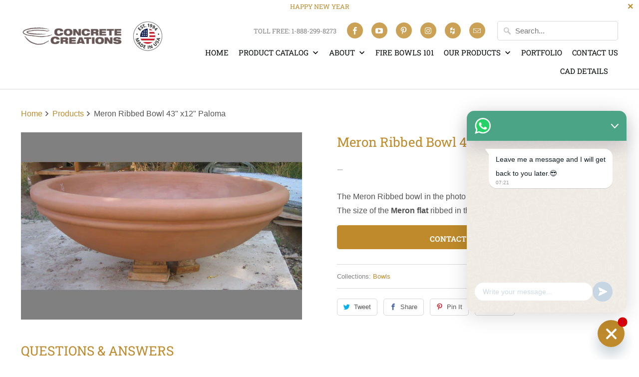

--- FILE ---
content_type: text/html; charset=utf-8
request_url: https://concretecreationsla.com/products/meron-ribbed-bowl-43-x12-paloma
body_size: 27869
content:
<!DOCTYPE html>
<html lang="en">
  <head> 
    
     	
    <meta name="p:domain_verify" content="f9718b9e0b10a7f0b2e0877a04c4cff0"/>
    <meta charset="utf-8">
    <meta http-equiv="cleartype" content="on">
    <meta name="robots" content="index,follow">

    
    <title>Meron Ribbed Bowl 43&quot; x12&quot; Paloma - ConcreteCreationsLA</title>

    
      <meta name="description" content="The Meron Ribbed bowl in the photo is in smooth #90 finish in Paloma Color. The size of the Meron flat ribbed in the photo is 43&quot; w x 12&quot; h."/>
    

    

<meta name="author" content="ConcreteCreationsLA">
<meta property="og:url" content="https://concretecreationsla.com/products/meron-ribbed-bowl-43-x12-paloma">
<meta property="og:site_name" content="ConcreteCreationsLA">




  <meta property="og:type" content="product">
  <meta property="og:title" content="Meron Ribbed Bowl 43&quot; x12&quot; Paloma">
  
    
      <meta property="og:image" content="https://concretecreationsla.com/cdn/shop/products/bad9b19fea12a8cce9448dfb96d90b43_600x.jpg?v=1583483885">
      <meta property="og:image:secure_url" content="https://concretecreationsla.com/cdn/shop/products/bad9b19fea12a8cce9448dfb96d90b43_600x.jpg?v=1583483885">
      <meta property="og:image:width" content="1200">
      <meta property="og:image:height" content="800">
      <meta property="og:image:alt" content="Meron Ribbed Bowl 43&quot; x12&quot; Paloma Bowls Concrete Creations ">
      
    
  
  <meta property="product:price:amount" content="0.00">
  <meta property="product:price:currency" content="USD">



  <meta property="og:description" content="The Meron Ribbed bowl in the photo is in smooth #90 finish in Paloma Color. The size of the Meron flat ribbed in the photo is 43&quot; w x 12&quot; h.">




<meta name="twitter:card" content="summary">

  <meta name="twitter:title" content="Meron Ribbed Bowl 43" x12" Paloma">
  <meta name="twitter:description" content="The Meron Ribbed bowl in the photo is in smooth #90 finish in Paloma Color. The size of the Meron flat ribbed in the photo is 43&quot; w x 12&quot; h.

 ">
  <meta name="twitter:image:width" content="240">
  <meta name="twitter:image:height" content="240">
  <meta name="twitter:image" content="https://concretecreationsla.com/cdn/shop/products/bad9b19fea12a8cce9448dfb96d90b43_240x.jpg?v=1583483885">
  <meta name="twitter:image:alt" content="Meron Ribbed Bowl 43&quot; x12&quot; Paloma Bowls Concrete Creations ">



    
    

    <!-- Mobile Specific Metas -->
    <meta name="HandheldFriendly" content="True">
    <meta name="MobileOptimized" content="320">
    <meta name="viewport" content="width=device-width,initial-scale=1">
    <meta name="theme-color" content="#ffffff">

    <!-- Preconnect Domains -->
    <link rel="preconnect" href="https://cdn.shopify.com" crossorigin>
    <link rel="preconnect" href="https://fonts.shopify.com" crossorigin>
    <link rel="preconnect" href="https://monorail-edge.shopifysvc.com">

    <!-- Preload Assets -->
    <link rel="preload" href="//concretecreationsla.com/cdn/shop/t/26/assets/fancybox.css?v=109636835446026343951703270870" as="style">
    <link rel="preload" href="//concretecreationsla.com/cdn/shop/t/26/assets/styles.css?v=33924961483130540821764265213" as="style">
    <link rel="preload" href="//concretecreationsla.com/cdn/shop/t/26/assets/app.js?v=107756131334108494651703456165" as="script">

    <!-- Stylesheet for Fancybox library -->
    <link href="//concretecreationsla.com/cdn/shop/t/26/assets/fancybox.css?v=109636835446026343951703270870" rel="stylesheet" type="text/css" media="all" />

    <!-- Stylesheets for Mobilia -->
    <link href="//concretecreationsla.com/cdn/shop/t/26/assets/styles.css?v=33924961483130540821764265213" rel="stylesheet" type="text/css" media="all" />
	    <!-- for apolo development -->	
	<!--<link rel="stylesheet" href="https://cdnjs.cloudflare.com/ajax/libs/fancybox/3.5.7/jquery.fancybox.css" integrity="sha256-P8k8w/LewmGk29Zwz89HahX3Wda5Bm8wu2XkCC0DL9s=" crossorigin="anonymous" />	
	<script src="//ajax.googleapis.com/ajax/libs/jquery/1.12.4/jquery.min.js" type="text/javascript"></script>	
	<script src="https://cdnjs.cloudflare.com/ajax/libs/fancybox/3.5.7/jquery.fancybox.min.js" integrity="sha256-yt2kYMy0w8AbtF89WXb2P1rfjcP/HTHLT7097U8Y5b8=" crossorigin="anonymous"></script>-->	
	<link href="//concretecreationsla.com/cdn/shop/t/26/assets/apolo.css?v=172236589095432705061703270742" rel="stylesheet" type="text/css" media="all" />	

    <!-- Favicons -->
    
  <link rel="shortcut icon" type="image/png" href="//concretecreationsla.com/cdn/shop/files/Concrete-Creations-LA_Logo_Final_3_280x_2x_3c6c1663-ae4f-4b9e-b24c-8929a1976aaf_32x32.png?v=1613795264">
  <link rel="icon" type="image/png" sizes="16x16" href="//concretecreationsla.com/cdn/shop/files/Concrete-Creations-LA_Logo_Final_3_280x_2x_3c6c1663-ae4f-4b9e-b24c-8929a1976aaf_16x16.png?v=1613795264">
  <link rel="icon" type="image/png" sizes="32x32" href="//concretecreationsla.com/cdn/shop/files/Concrete-Creations-LA_Logo_Final_3_280x_2x_3c6c1663-ae4f-4b9e-b24c-8929a1976aaf_32x32.png?v=1613795264">
  <link rel="icon" type="image/png" sizes="192x192" href="//concretecreationsla.com/cdn/shop/files/Concrete-Creations-LA_Logo_Final_3_280x_2x_3c6c1663-ae4f-4b9e-b24c-8929a1976aaf_192x192.png?v=1613795264">
  <link rel="apple-touch-icon" sizes="180x180" href="//concretecreationsla.com/cdn/shop/files/Concrete-Creations-LA_Logo_Final_3_280x_2x_3c6c1663-ae4f-4b9e-b24c-8929a1976aaf_180x180.png?v=1613795264">



    <link rel="canonical" href="https://concretecreationsla.com/products/meron-ribbed-bowl-43-x12-paloma"/>
  
    

    

    
    <script>
      window.Theme = window.Theme || {};
      window.Theme.version = '6.3.0';
      window.Theme.name = 'Mobilia';
    </script>
    


    <script>
      
Shopify = window.Shopify || {};
Currency = window.Currency || {};Shopify.theme_settings = {};Shopify.routes = {};Shopify.theme_settings.newsletter_popup = false;Shopify.theme_settings.newsletter_popup_days = "7";Shopify.theme_settings.newsletter_popup_mobile = false;Shopify.theme_settings.newsletter_popup_seconds = 2;Shopify.theme_settings.newsletter_popup_max_width = 600;Shopify.theme_settings.popup_image_position = "left";Shopify.theme_settings.free_text = "";Shopify.theme_settings.search_option = "product,page,article";Shopify.theme_settings.search_items_to_display = 5;Shopify.theme_settings.enable_autocomplete = true;Shopify.translation =Shopify.translation || {};Shopify.translation.all_results = "Translation missing: en.general.search.all_results_html";Shopify.translation.no_results = "Translation missing: en.general.search.no_results";Shopify.translation.newsletter_success_text = "Thank you for joining our mailing list!";Shopify.translation.agree_to_terms_warning = "You must agree with the terms and conditions to checkout.";Shopify.translation.product_add_to_cart_success = "Added";Shopify.translation.product_add_to_cart = "Add to Cart";Shopify.translation.product_notify_form_email = "Enter your email address...";Shopify.translation.product_notify_form_send = "Send";Shopify.translation.items_left_count_one = "item left";Shopify.translation.items_left_count_other = "items left";Shopify.translation.product_sold_out = "";Shopify.translation.product_unavailable = "Unavailable";Shopify.translation.product_notify_form_success = "Thanks! We will notify you when this product becomes available!";Shopify.translation.product_from = "from";Shopify.media_queries =Shopify.media_queries || {};Shopify.media_queries.small = window.matchMedia( "(max-width: 480px)" );Shopify.media_queries.medium = window.matchMedia( "(max-width: 798px)" );Shopify.media_queries.large = window.matchMedia( "(min-width: 799px)" );Shopify.media_queries.larger = window.matchMedia( "(min-width: 960px)" );Shopify.media_queries.xlarge = window.matchMedia( "(min-width: 1200px)" );Shopify.media_queries.ie10 = window.matchMedia( "all and (-ms-high-contrast: none), (-ms-high-contrast: active)" );Shopify.media_queries.tablet = window.matchMedia( "only screen and (min-width: 799px) and (max-width: 1024px)" );


Currency.shop_currency = "USD";
Currency.default_currency = "USD";
Currency.display_format = "money_format";
Currency.money_format = "${{amount}}";
Currency.money_format_no_currency = "${{amount}}";
Currency.money_format_currency = "${{amount}} USD";
Currency.native_multi_currency = false;
Currency.iso_code = "USD";
Currency.symbol = "$";Shopify.routes.cart_url = "/cart";Shopify.routes.search_url = "/search";Shopify.routes.root_url = "/";

      //Lazysizes expand area for loading (makes images load faster)
      window.lazySizesConfig = window.lazySizesConfig || {};
      window.lazySizesConfig.expand = 300;
      lazySizesConfig.loadHidden = false;
    </script>

    <script src="//concretecreationsla.com/cdn/shop/t/26/assets/app.js?v=107756131334108494651703456165" defer></script>

    <script>window.performance && window.performance.mark && window.performance.mark('shopify.content_for_header.start');</script><meta id="shopify-digital-wallet" name="shopify-digital-wallet" content="/21939307/digital_wallets/dialog">
<link rel="alternate" type="application/json+oembed" href="https://concretecreationsla.com/products/meron-ribbed-bowl-43-x12-paloma.oembed">
<script async="async" src="/checkouts/internal/preloads.js?locale=en-US"></script>
<script id="shopify-features" type="application/json">{"accessToken":"54311229a5a381d81747115451ff6432","betas":["rich-media-storefront-analytics"],"domain":"concretecreationsla.com","predictiveSearch":true,"shopId":21939307,"locale":"en"}</script>
<script>var Shopify = Shopify || {};
Shopify.shop = "concretecreationsla.myshopify.com";
Shopify.locale = "en";
Shopify.currency = {"active":"USD","rate":"1.0"};
Shopify.country = "US";
Shopify.theme = {"name":"UPDATED [STORETASKER] - JACK DICKINSON - SLIDES...","id":124913516621,"schema_name":"Mobilia","schema_version":"6.3.0","theme_store_id":null,"role":"main"};
Shopify.theme.handle = "null";
Shopify.theme.style = {"id":null,"handle":null};
Shopify.cdnHost = "concretecreationsla.com/cdn";
Shopify.routes = Shopify.routes || {};
Shopify.routes.root = "/";</script>
<script type="module">!function(o){(o.Shopify=o.Shopify||{}).modules=!0}(window);</script>
<script>!function(o){function n(){var o=[];function n(){o.push(Array.prototype.slice.apply(arguments))}return n.q=o,n}var t=o.Shopify=o.Shopify||{};t.loadFeatures=n(),t.autoloadFeatures=n()}(window);</script>
<script id="shop-js-analytics" type="application/json">{"pageType":"product"}</script>
<script defer="defer" async type="module" src="//concretecreationsla.com/cdn/shopifycloud/shop-js/modules/v2/client.init-shop-cart-sync_BT-GjEfc.en.esm.js"></script>
<script defer="defer" async type="module" src="//concretecreationsla.com/cdn/shopifycloud/shop-js/modules/v2/chunk.common_D58fp_Oc.esm.js"></script>
<script defer="defer" async type="module" src="//concretecreationsla.com/cdn/shopifycloud/shop-js/modules/v2/chunk.modal_xMitdFEc.esm.js"></script>
<script type="module">
  await import("//concretecreationsla.com/cdn/shopifycloud/shop-js/modules/v2/client.init-shop-cart-sync_BT-GjEfc.en.esm.js");
await import("//concretecreationsla.com/cdn/shopifycloud/shop-js/modules/v2/chunk.common_D58fp_Oc.esm.js");
await import("//concretecreationsla.com/cdn/shopifycloud/shop-js/modules/v2/chunk.modal_xMitdFEc.esm.js");

  window.Shopify.SignInWithShop?.initShopCartSync?.({"fedCMEnabled":true,"windoidEnabled":true});

</script>
<script>(function() {
  var isLoaded = false;
  function asyncLoad() {
    if (isLoaded) return;
    isLoaded = true;
    var urls = ["\/\/www.powr.io\/powr.js?powr-token=concretecreationsla.myshopify.com\u0026external-type=shopify\u0026shop=concretecreationsla.myshopify.com","\/\/www.powr.io\/powr.js?powr-token=concretecreationsla.myshopify.com\u0026external-type=shopify\u0026shop=concretecreationsla.myshopify.com","https:\/\/cdn.chaty.app\/pixel.js?id=shfledvppi\u0026shop=concretecreationsla.myshopify.com"];
    for (var i = 0; i < urls.length; i++) {
      var s = document.createElement('script');
      s.type = 'text/javascript';
      s.async = true;
      s.src = urls[i];
      var x = document.getElementsByTagName('script')[0];
      x.parentNode.insertBefore(s, x);
    }
  };
  if(window.attachEvent) {
    window.attachEvent('onload', asyncLoad);
  } else {
    window.addEventListener('load', asyncLoad, false);
  }
})();</script>
<script id="__st">var __st={"a":21939307,"offset":-28800,"reqid":"873027b6-7701-46b7-84a2-321333589e5f-1769066499","pageurl":"concretecreationsla.com\/products\/meron-ribbed-bowl-43-x12-paloma","u":"3133963d59ee","p":"product","rtyp":"product","rid":9904751435};</script>
<script>window.ShopifyPaypalV4VisibilityTracking = true;</script>
<script id="captcha-bootstrap">!function(){'use strict';const t='contact',e='account',n='new_comment',o=[[t,t],['blogs',n],['comments',n],[t,'customer']],c=[[e,'customer_login'],[e,'guest_login'],[e,'recover_customer_password'],[e,'create_customer']],r=t=>t.map((([t,e])=>`form[action*='/${t}']:not([data-nocaptcha='true']) input[name='form_type'][value='${e}']`)).join(','),a=t=>()=>t?[...document.querySelectorAll(t)].map((t=>t.form)):[];function s(){const t=[...o],e=r(t);return a(e)}const i='password',u='form_key',d=['recaptcha-v3-token','g-recaptcha-response','h-captcha-response',i],f=()=>{try{return window.sessionStorage}catch{return}},m='__shopify_v',_=t=>t.elements[u];function p(t,e,n=!1){try{const o=window.sessionStorage,c=JSON.parse(o.getItem(e)),{data:r}=function(t){const{data:e,action:n}=t;return t[m]||n?{data:e,action:n}:{data:t,action:n}}(c);for(const[e,n]of Object.entries(r))t.elements[e]&&(t.elements[e].value=n);n&&o.removeItem(e)}catch(o){console.error('form repopulation failed',{error:o})}}const l='form_type',E='cptcha';function T(t){t.dataset[E]=!0}const w=window,h=w.document,L='Shopify',v='ce_forms',y='captcha';let A=!1;((t,e)=>{const n=(g='f06e6c50-85a8-45c8-87d0-21a2b65856fe',I='https://cdn.shopify.com/shopifycloud/storefront-forms-hcaptcha/ce_storefront_forms_captcha_hcaptcha.v1.5.2.iife.js',D={infoText:'Protected by hCaptcha',privacyText:'Privacy',termsText:'Terms'},(t,e,n)=>{const o=w[L][v],c=o.bindForm;if(c)return c(t,g,e,D).then(n);var r;o.q.push([[t,g,e,D],n]),r=I,A||(h.body.append(Object.assign(h.createElement('script'),{id:'captcha-provider',async:!0,src:r})),A=!0)});var g,I,D;w[L]=w[L]||{},w[L][v]=w[L][v]||{},w[L][v].q=[],w[L][y]=w[L][y]||{},w[L][y].protect=function(t,e){n(t,void 0,e),T(t)},Object.freeze(w[L][y]),function(t,e,n,w,h,L){const[v,y,A,g]=function(t,e,n){const i=e?o:[],u=t?c:[],d=[...i,...u],f=r(d),m=r(i),_=r(d.filter((([t,e])=>n.includes(e))));return[a(f),a(m),a(_),s()]}(w,h,L),I=t=>{const e=t.target;return e instanceof HTMLFormElement?e:e&&e.form},D=t=>v().includes(t);t.addEventListener('submit',(t=>{const e=I(t);if(!e)return;const n=D(e)&&!e.dataset.hcaptchaBound&&!e.dataset.recaptchaBound,o=_(e),c=g().includes(e)&&(!o||!o.value);(n||c)&&t.preventDefault(),c&&!n&&(function(t){try{if(!f())return;!function(t){const e=f();if(!e)return;const n=_(t);if(!n)return;const o=n.value;o&&e.removeItem(o)}(t);const e=Array.from(Array(32),(()=>Math.random().toString(36)[2])).join('');!function(t,e){_(t)||t.append(Object.assign(document.createElement('input'),{type:'hidden',name:u})),t.elements[u].value=e}(t,e),function(t,e){const n=f();if(!n)return;const o=[...t.querySelectorAll(`input[type='${i}']`)].map((({name:t})=>t)),c=[...d,...o],r={};for(const[a,s]of new FormData(t).entries())c.includes(a)||(r[a]=s);n.setItem(e,JSON.stringify({[m]:1,action:t.action,data:r}))}(t,e)}catch(e){console.error('failed to persist form',e)}}(e),e.submit())}));const S=(t,e)=>{t&&!t.dataset[E]&&(n(t,e.some((e=>e===t))),T(t))};for(const o of['focusin','change'])t.addEventListener(o,(t=>{const e=I(t);D(e)&&S(e,y())}));const B=e.get('form_key'),M=e.get(l),P=B&&M;t.addEventListener('DOMContentLoaded',(()=>{const t=y();if(P)for(const e of t)e.elements[l].value===M&&p(e,B);[...new Set([...A(),...v().filter((t=>'true'===t.dataset.shopifyCaptcha))])].forEach((e=>S(e,t)))}))}(h,new URLSearchParams(w.location.search),n,t,e,['guest_login'])})(!0,!0)}();</script>
<script integrity="sha256-4kQ18oKyAcykRKYeNunJcIwy7WH5gtpwJnB7kiuLZ1E=" data-source-attribution="shopify.loadfeatures" defer="defer" src="//concretecreationsla.com/cdn/shopifycloud/storefront/assets/storefront/load_feature-a0a9edcb.js" crossorigin="anonymous"></script>
<script data-source-attribution="shopify.dynamic_checkout.dynamic.init">var Shopify=Shopify||{};Shopify.PaymentButton=Shopify.PaymentButton||{isStorefrontPortableWallets:!0,init:function(){window.Shopify.PaymentButton.init=function(){};var t=document.createElement("script");t.src="https://concretecreationsla.com/cdn/shopifycloud/portable-wallets/latest/portable-wallets.en.js",t.type="module",document.head.appendChild(t)}};
</script>
<script data-source-attribution="shopify.dynamic_checkout.buyer_consent">
  function portableWalletsHideBuyerConsent(e){var t=document.getElementById("shopify-buyer-consent"),n=document.getElementById("shopify-subscription-policy-button");t&&n&&(t.classList.add("hidden"),t.setAttribute("aria-hidden","true"),n.removeEventListener("click",e))}function portableWalletsShowBuyerConsent(e){var t=document.getElementById("shopify-buyer-consent"),n=document.getElementById("shopify-subscription-policy-button");t&&n&&(t.classList.remove("hidden"),t.removeAttribute("aria-hidden"),n.addEventListener("click",e))}window.Shopify?.PaymentButton&&(window.Shopify.PaymentButton.hideBuyerConsent=portableWalletsHideBuyerConsent,window.Shopify.PaymentButton.showBuyerConsent=portableWalletsShowBuyerConsent);
</script>
<script data-source-attribution="shopify.dynamic_checkout.cart.bootstrap">document.addEventListener("DOMContentLoaded",(function(){function t(){return document.querySelector("shopify-accelerated-checkout-cart, shopify-accelerated-checkout")}if(t())Shopify.PaymentButton.init();else{new MutationObserver((function(e,n){t()&&(Shopify.PaymentButton.init(),n.disconnect())})).observe(document.body,{childList:!0,subtree:!0})}}));
</script>

<script>window.performance && window.performance.mark && window.performance.mark('shopify.content_for_header.end');</script>

    <noscript>
      <style>
        .image__fallback {
          width: 100vw;
          display: block !important;
          max-width: 100vw !important;
          margin-bottom: 0;
        }
        .no-js-only {
          display: inherit !important;
        }
        .icon-cart.cart-button {
          display: none;
        }
        .lazyload {
          opacity: 1;
          -webkit-filter: blur(0);
          filter: blur(0);
        }
        .animate_right,
        .animate_left,
        .animate_up,
        .animate_down {
          opacity: 1;
        }
        .product_section .product_form {
          opacity: 1;
        }
        .multi_select,
        form .select {
          display: block !important;
        }
        .swatch_options {
          display: none;
        }
      </style>
    </noscript>
    <script  src="https://cdnjs.cloudflare.com/ajax/libs/jquery/3.6.0/jquery.min.js" integrity="sha512-894YE6QWD5I59HgZOGReFYm4dnWc1Qt5NtvYSaNcOP+u1T9qYdvdihz0PPSiiqn/+/3e7Jo4EaG7TubfWGUrMQ==" crossorigin="anonymous"></script>
  <link href="https://monorail-edge.shopifysvc.com" rel="dns-prefetch">
<script>(function(){if ("sendBeacon" in navigator && "performance" in window) {try {var session_token_from_headers = performance.getEntriesByType('navigation')[0].serverTiming.find(x => x.name == '_s').description;} catch {var session_token_from_headers = undefined;}var session_cookie_matches = document.cookie.match(/_shopify_s=([^;]*)/);var session_token_from_cookie = session_cookie_matches && session_cookie_matches.length === 2 ? session_cookie_matches[1] : "";var session_token = session_token_from_headers || session_token_from_cookie || "";function handle_abandonment_event(e) {var entries = performance.getEntries().filter(function(entry) {return /monorail-edge.shopifysvc.com/.test(entry.name);});if (!window.abandonment_tracked && entries.length === 0) {window.abandonment_tracked = true;var currentMs = Date.now();var navigation_start = performance.timing.navigationStart;var payload = {shop_id: 21939307,url: window.location.href,navigation_start,duration: currentMs - navigation_start,session_token,page_type: "product"};window.navigator.sendBeacon("https://monorail-edge.shopifysvc.com/v1/produce", JSON.stringify({schema_id: "online_store_buyer_site_abandonment/1.1",payload: payload,metadata: {event_created_at_ms: currentMs,event_sent_at_ms: currentMs}}));}}window.addEventListener('pagehide', handle_abandonment_event);}}());</script>
<script id="web-pixels-manager-setup">(function e(e,d,r,n,o){if(void 0===o&&(o={}),!Boolean(null===(a=null===(i=window.Shopify)||void 0===i?void 0:i.analytics)||void 0===a?void 0:a.replayQueue)){var i,a;window.Shopify=window.Shopify||{};var t=window.Shopify;t.analytics=t.analytics||{};var s=t.analytics;s.replayQueue=[],s.publish=function(e,d,r){return s.replayQueue.push([e,d,r]),!0};try{self.performance.mark("wpm:start")}catch(e){}var l=function(){var e={modern:/Edge?\/(1{2}[4-9]|1[2-9]\d|[2-9]\d{2}|\d{4,})\.\d+(\.\d+|)|Firefox\/(1{2}[4-9]|1[2-9]\d|[2-9]\d{2}|\d{4,})\.\d+(\.\d+|)|Chrom(ium|e)\/(9{2}|\d{3,})\.\d+(\.\d+|)|(Maci|X1{2}).+ Version\/(15\.\d+|(1[6-9]|[2-9]\d|\d{3,})\.\d+)([,.]\d+|)( \(\w+\)|)( Mobile\/\w+|) Safari\/|Chrome.+OPR\/(9{2}|\d{3,})\.\d+\.\d+|(CPU[ +]OS|iPhone[ +]OS|CPU[ +]iPhone|CPU IPhone OS|CPU iPad OS)[ +]+(15[._]\d+|(1[6-9]|[2-9]\d|\d{3,})[._]\d+)([._]\d+|)|Android:?[ /-](13[3-9]|1[4-9]\d|[2-9]\d{2}|\d{4,})(\.\d+|)(\.\d+|)|Android.+Firefox\/(13[5-9]|1[4-9]\d|[2-9]\d{2}|\d{4,})\.\d+(\.\d+|)|Android.+Chrom(ium|e)\/(13[3-9]|1[4-9]\d|[2-9]\d{2}|\d{4,})\.\d+(\.\d+|)|SamsungBrowser\/([2-9]\d|\d{3,})\.\d+/,legacy:/Edge?\/(1[6-9]|[2-9]\d|\d{3,})\.\d+(\.\d+|)|Firefox\/(5[4-9]|[6-9]\d|\d{3,})\.\d+(\.\d+|)|Chrom(ium|e)\/(5[1-9]|[6-9]\d|\d{3,})\.\d+(\.\d+|)([\d.]+$|.*Safari\/(?![\d.]+ Edge\/[\d.]+$))|(Maci|X1{2}).+ Version\/(10\.\d+|(1[1-9]|[2-9]\d|\d{3,})\.\d+)([,.]\d+|)( \(\w+\)|)( Mobile\/\w+|) Safari\/|Chrome.+OPR\/(3[89]|[4-9]\d|\d{3,})\.\d+\.\d+|(CPU[ +]OS|iPhone[ +]OS|CPU[ +]iPhone|CPU IPhone OS|CPU iPad OS)[ +]+(10[._]\d+|(1[1-9]|[2-9]\d|\d{3,})[._]\d+)([._]\d+|)|Android:?[ /-](13[3-9]|1[4-9]\d|[2-9]\d{2}|\d{4,})(\.\d+|)(\.\d+|)|Mobile Safari.+OPR\/([89]\d|\d{3,})\.\d+\.\d+|Android.+Firefox\/(13[5-9]|1[4-9]\d|[2-9]\d{2}|\d{4,})\.\d+(\.\d+|)|Android.+Chrom(ium|e)\/(13[3-9]|1[4-9]\d|[2-9]\d{2}|\d{4,})\.\d+(\.\d+|)|Android.+(UC? ?Browser|UCWEB|U3)[ /]?(15\.([5-9]|\d{2,})|(1[6-9]|[2-9]\d|\d{3,})\.\d+)\.\d+|SamsungBrowser\/(5\.\d+|([6-9]|\d{2,})\.\d+)|Android.+MQ{2}Browser\/(14(\.(9|\d{2,})|)|(1[5-9]|[2-9]\d|\d{3,})(\.\d+|))(\.\d+|)|K[Aa][Ii]OS\/(3\.\d+|([4-9]|\d{2,})\.\d+)(\.\d+|)/},d=e.modern,r=e.legacy,n=navigator.userAgent;return n.match(d)?"modern":n.match(r)?"legacy":"unknown"}(),u="modern"===l?"modern":"legacy",c=(null!=n?n:{modern:"",legacy:""})[u],f=function(e){return[e.baseUrl,"/wpm","/b",e.hashVersion,"modern"===e.buildTarget?"m":"l",".js"].join("")}({baseUrl:d,hashVersion:r,buildTarget:u}),m=function(e){var d=e.version,r=e.bundleTarget,n=e.surface,o=e.pageUrl,i=e.monorailEndpoint;return{emit:function(e){var a=e.status,t=e.errorMsg,s=(new Date).getTime(),l=JSON.stringify({metadata:{event_sent_at_ms:s},events:[{schema_id:"web_pixels_manager_load/3.1",payload:{version:d,bundle_target:r,page_url:o,status:a,surface:n,error_msg:t},metadata:{event_created_at_ms:s}}]});if(!i)return console&&console.warn&&console.warn("[Web Pixels Manager] No Monorail endpoint provided, skipping logging."),!1;try{return self.navigator.sendBeacon.bind(self.navigator)(i,l)}catch(e){}var u=new XMLHttpRequest;try{return u.open("POST",i,!0),u.setRequestHeader("Content-Type","text/plain"),u.send(l),!0}catch(e){return console&&console.warn&&console.warn("[Web Pixels Manager] Got an unhandled error while logging to Monorail."),!1}}}}({version:r,bundleTarget:l,surface:e.surface,pageUrl:self.location.href,monorailEndpoint:e.monorailEndpoint});try{o.browserTarget=l,function(e){var d=e.src,r=e.async,n=void 0===r||r,o=e.onload,i=e.onerror,a=e.sri,t=e.scriptDataAttributes,s=void 0===t?{}:t,l=document.createElement("script"),u=document.querySelector("head"),c=document.querySelector("body");if(l.async=n,l.src=d,a&&(l.integrity=a,l.crossOrigin="anonymous"),s)for(var f in s)if(Object.prototype.hasOwnProperty.call(s,f))try{l.dataset[f]=s[f]}catch(e){}if(o&&l.addEventListener("load",o),i&&l.addEventListener("error",i),u)u.appendChild(l);else{if(!c)throw new Error("Did not find a head or body element to append the script");c.appendChild(l)}}({src:f,async:!0,onload:function(){if(!function(){var e,d;return Boolean(null===(d=null===(e=window.Shopify)||void 0===e?void 0:e.analytics)||void 0===d?void 0:d.initialized)}()){var d=window.webPixelsManager.init(e)||void 0;if(d){var r=window.Shopify.analytics;r.replayQueue.forEach((function(e){var r=e[0],n=e[1],o=e[2];d.publishCustomEvent(r,n,o)})),r.replayQueue=[],r.publish=d.publishCustomEvent,r.visitor=d.visitor,r.initialized=!0}}},onerror:function(){return m.emit({status:"failed",errorMsg:"".concat(f," has failed to load")})},sri:function(e){var d=/^sha384-[A-Za-z0-9+/=]+$/;return"string"==typeof e&&d.test(e)}(c)?c:"",scriptDataAttributes:o}),m.emit({status:"loading"})}catch(e){m.emit({status:"failed",errorMsg:(null==e?void 0:e.message)||"Unknown error"})}}})({shopId: 21939307,storefrontBaseUrl: "https://concretecreationsla.com",extensionsBaseUrl: "https://extensions.shopifycdn.com/cdn/shopifycloud/web-pixels-manager",monorailEndpoint: "https://monorail-edge.shopifysvc.com/unstable/produce_batch",surface: "storefront-renderer",enabledBetaFlags: ["2dca8a86"],webPixelsConfigList: [{"id":"44171341","configuration":"{\"tagID\":\"2612558648807\"}","eventPayloadVersion":"v1","runtimeContext":"STRICT","scriptVersion":"18031546ee651571ed29edbe71a3550b","type":"APP","apiClientId":3009811,"privacyPurposes":["ANALYTICS","MARKETING","SALE_OF_DATA"],"dataSharingAdjustments":{"protectedCustomerApprovalScopes":["read_customer_address","read_customer_email","read_customer_name","read_customer_personal_data","read_customer_phone"]}},{"id":"59834445","eventPayloadVersion":"v1","runtimeContext":"LAX","scriptVersion":"1","type":"CUSTOM","privacyPurposes":["ANALYTICS"],"name":"Google Analytics tag (migrated)"},{"id":"shopify-app-pixel","configuration":"{}","eventPayloadVersion":"v1","runtimeContext":"STRICT","scriptVersion":"0450","apiClientId":"shopify-pixel","type":"APP","privacyPurposes":["ANALYTICS","MARKETING"]},{"id":"shopify-custom-pixel","eventPayloadVersion":"v1","runtimeContext":"LAX","scriptVersion":"0450","apiClientId":"shopify-pixel","type":"CUSTOM","privacyPurposes":["ANALYTICS","MARKETING"]}],isMerchantRequest: false,initData: {"shop":{"name":"ConcreteCreationsLA","paymentSettings":{"currencyCode":"USD"},"myshopifyDomain":"concretecreationsla.myshopify.com","countryCode":"US","storefrontUrl":"https:\/\/concretecreationsla.com"},"customer":null,"cart":null,"checkout":null,"productVariants":[{"price":{"amount":0.0,"currencyCode":"USD"},"product":{"title":"Meron Ribbed Bowl 43\" x12\" Paloma","vendor":"Concrete Creations","id":"9904751435","untranslatedTitle":"Meron Ribbed Bowl 43\" x12\" Paloma","url":"\/products\/meron-ribbed-bowl-43-x12-paloma","type":"Bowls"},"id":"37856033227","image":{"src":"\/\/concretecreationsla.com\/cdn\/shop\/products\/bad9b19fea12a8cce9448dfb96d90b43.jpg?v=1583483885"},"sku":"Meron Ribbed Bowl 43\" x12\" Palom","title":"Default Title","untranslatedTitle":"Default Title"}],"purchasingCompany":null},},"https://concretecreationsla.com/cdn","fcfee988w5aeb613cpc8e4bc33m6693e112",{"modern":"","legacy":""},{"shopId":"21939307","storefrontBaseUrl":"https:\/\/concretecreationsla.com","extensionBaseUrl":"https:\/\/extensions.shopifycdn.com\/cdn\/shopifycloud\/web-pixels-manager","surface":"storefront-renderer","enabledBetaFlags":"[\"2dca8a86\"]","isMerchantRequest":"false","hashVersion":"fcfee988w5aeb613cpc8e4bc33m6693e112","publish":"custom","events":"[[\"page_viewed\",{}],[\"product_viewed\",{\"productVariant\":{\"price\":{\"amount\":0.0,\"currencyCode\":\"USD\"},\"product\":{\"title\":\"Meron Ribbed Bowl 43\\\" x12\\\" Paloma\",\"vendor\":\"Concrete Creations\",\"id\":\"9904751435\",\"untranslatedTitle\":\"Meron Ribbed Bowl 43\\\" x12\\\" Paloma\",\"url\":\"\/products\/meron-ribbed-bowl-43-x12-paloma\",\"type\":\"Bowls\"},\"id\":\"37856033227\",\"image\":{\"src\":\"\/\/concretecreationsla.com\/cdn\/shop\/products\/bad9b19fea12a8cce9448dfb96d90b43.jpg?v=1583483885\"},\"sku\":\"Meron Ribbed Bowl 43\\\" x12\\\" Palom\",\"title\":\"Default Title\",\"untranslatedTitle\":\"Default Title\"}}]]"});</script><script>
  window.ShopifyAnalytics = window.ShopifyAnalytics || {};
  window.ShopifyAnalytics.meta = window.ShopifyAnalytics.meta || {};
  window.ShopifyAnalytics.meta.currency = 'USD';
  var meta = {"product":{"id":9904751435,"gid":"gid:\/\/shopify\/Product\/9904751435","vendor":"Concrete Creations","type":"Bowls","handle":"meron-ribbed-bowl-43-x12-paloma","variants":[{"id":37856033227,"price":0,"name":"Meron Ribbed Bowl 43\" x12\" Paloma","public_title":null,"sku":"Meron Ribbed Bowl 43\" x12\" Palom"}],"remote":false},"page":{"pageType":"product","resourceType":"product","resourceId":9904751435,"requestId":"873027b6-7701-46b7-84a2-321333589e5f-1769066499"}};
  for (var attr in meta) {
    window.ShopifyAnalytics.meta[attr] = meta[attr];
  }
</script>
<script class="analytics">
  (function () {
    var customDocumentWrite = function(content) {
      var jquery = null;

      if (window.jQuery) {
        jquery = window.jQuery;
      } else if (window.Checkout && window.Checkout.$) {
        jquery = window.Checkout.$;
      }

      if (jquery) {
        jquery('body').append(content);
      }
    };

    var hasLoggedConversion = function(token) {
      if (token) {
        return document.cookie.indexOf('loggedConversion=' + token) !== -1;
      }
      return false;
    }

    var setCookieIfConversion = function(token) {
      if (token) {
        var twoMonthsFromNow = new Date(Date.now());
        twoMonthsFromNow.setMonth(twoMonthsFromNow.getMonth() + 2);

        document.cookie = 'loggedConversion=' + token + '; expires=' + twoMonthsFromNow;
      }
    }

    var trekkie = window.ShopifyAnalytics.lib = window.trekkie = window.trekkie || [];
    if (trekkie.integrations) {
      return;
    }
    trekkie.methods = [
      'identify',
      'page',
      'ready',
      'track',
      'trackForm',
      'trackLink'
    ];
    trekkie.factory = function(method) {
      return function() {
        var args = Array.prototype.slice.call(arguments);
        args.unshift(method);
        trekkie.push(args);
        return trekkie;
      };
    };
    for (var i = 0; i < trekkie.methods.length; i++) {
      var key = trekkie.methods[i];
      trekkie[key] = trekkie.factory(key);
    }
    trekkie.load = function(config) {
      trekkie.config = config || {};
      trekkie.config.initialDocumentCookie = document.cookie;
      var first = document.getElementsByTagName('script')[0];
      var script = document.createElement('script');
      script.type = 'text/javascript';
      script.onerror = function(e) {
        var scriptFallback = document.createElement('script');
        scriptFallback.type = 'text/javascript';
        scriptFallback.onerror = function(error) {
                var Monorail = {
      produce: function produce(monorailDomain, schemaId, payload) {
        var currentMs = new Date().getTime();
        var event = {
          schema_id: schemaId,
          payload: payload,
          metadata: {
            event_created_at_ms: currentMs,
            event_sent_at_ms: currentMs
          }
        };
        return Monorail.sendRequest("https://" + monorailDomain + "/v1/produce", JSON.stringify(event));
      },
      sendRequest: function sendRequest(endpointUrl, payload) {
        // Try the sendBeacon API
        if (window && window.navigator && typeof window.navigator.sendBeacon === 'function' && typeof window.Blob === 'function' && !Monorail.isIos12()) {
          var blobData = new window.Blob([payload], {
            type: 'text/plain'
          });

          if (window.navigator.sendBeacon(endpointUrl, blobData)) {
            return true;
          } // sendBeacon was not successful

        } // XHR beacon

        var xhr = new XMLHttpRequest();

        try {
          xhr.open('POST', endpointUrl);
          xhr.setRequestHeader('Content-Type', 'text/plain');
          xhr.send(payload);
        } catch (e) {
          console.log(e);
        }

        return false;
      },
      isIos12: function isIos12() {
        return window.navigator.userAgent.lastIndexOf('iPhone; CPU iPhone OS 12_') !== -1 || window.navigator.userAgent.lastIndexOf('iPad; CPU OS 12_') !== -1;
      }
    };
    Monorail.produce('monorail-edge.shopifysvc.com',
      'trekkie_storefront_load_errors/1.1',
      {shop_id: 21939307,
      theme_id: 124913516621,
      app_name: "storefront",
      context_url: window.location.href,
      source_url: "//concretecreationsla.com/cdn/s/trekkie.storefront.1bbfab421998800ff09850b62e84b8915387986d.min.js"});

        };
        scriptFallback.async = true;
        scriptFallback.src = '//concretecreationsla.com/cdn/s/trekkie.storefront.1bbfab421998800ff09850b62e84b8915387986d.min.js';
        first.parentNode.insertBefore(scriptFallback, first);
      };
      script.async = true;
      script.src = '//concretecreationsla.com/cdn/s/trekkie.storefront.1bbfab421998800ff09850b62e84b8915387986d.min.js';
      first.parentNode.insertBefore(script, first);
    };
    trekkie.load(
      {"Trekkie":{"appName":"storefront","development":false,"defaultAttributes":{"shopId":21939307,"isMerchantRequest":null,"themeId":124913516621,"themeCityHash":"11887023062707815119","contentLanguage":"en","currency":"USD","eventMetadataId":"386fb6e9-cf10-47e3-aba5-9becb8076f9d"},"isServerSideCookieWritingEnabled":true,"monorailRegion":"shop_domain","enabledBetaFlags":["65f19447"]},"Session Attribution":{},"S2S":{"facebookCapiEnabled":false,"source":"trekkie-storefront-renderer","apiClientId":580111}}
    );

    var loaded = false;
    trekkie.ready(function() {
      if (loaded) return;
      loaded = true;

      window.ShopifyAnalytics.lib = window.trekkie;

      var originalDocumentWrite = document.write;
      document.write = customDocumentWrite;
      try { window.ShopifyAnalytics.merchantGoogleAnalytics.call(this); } catch(error) {};
      document.write = originalDocumentWrite;

      window.ShopifyAnalytics.lib.page(null,{"pageType":"product","resourceType":"product","resourceId":9904751435,"requestId":"873027b6-7701-46b7-84a2-321333589e5f-1769066499","shopifyEmitted":true});

      var match = window.location.pathname.match(/checkouts\/(.+)\/(thank_you|post_purchase)/)
      var token = match? match[1]: undefined;
      if (!hasLoggedConversion(token)) {
        setCookieIfConversion(token);
        window.ShopifyAnalytics.lib.track("Viewed Product",{"currency":"USD","variantId":37856033227,"productId":9904751435,"productGid":"gid:\/\/shopify\/Product\/9904751435","name":"Meron Ribbed Bowl 43\" x12\" Paloma","price":"0.00","sku":"Meron Ribbed Bowl 43\" x12\" Palom","brand":"Concrete Creations","variant":null,"category":"Bowls","nonInteraction":true,"remote":false},undefined,undefined,{"shopifyEmitted":true});
      window.ShopifyAnalytics.lib.track("monorail:\/\/trekkie_storefront_viewed_product\/1.1",{"currency":"USD","variantId":37856033227,"productId":9904751435,"productGid":"gid:\/\/shopify\/Product\/9904751435","name":"Meron Ribbed Bowl 43\" x12\" Paloma","price":"0.00","sku":"Meron Ribbed Bowl 43\" x12\" Palom","brand":"Concrete Creations","variant":null,"category":"Bowls","nonInteraction":true,"remote":false,"referer":"https:\/\/concretecreationsla.com\/products\/meron-ribbed-bowl-43-x12-paloma"});
      }
    });


        var eventsListenerScript = document.createElement('script');
        eventsListenerScript.async = true;
        eventsListenerScript.src = "//concretecreationsla.com/cdn/shopifycloud/storefront/assets/shop_events_listener-3da45d37.js";
        document.getElementsByTagName('head')[0].appendChild(eventsListenerScript);

})();</script>
  <script>
  if (!window.ga || (window.ga && typeof window.ga !== 'function')) {
    window.ga = function ga() {
      (window.ga.q = window.ga.q || []).push(arguments);
      if (window.Shopify && window.Shopify.analytics && typeof window.Shopify.analytics.publish === 'function') {
        window.Shopify.analytics.publish("ga_stub_called", {}, {sendTo: "google_osp_migration"});
      }
      console.error("Shopify's Google Analytics stub called with:", Array.from(arguments), "\nSee https://help.shopify.com/manual/promoting-marketing/pixels/pixel-migration#google for more information.");
    };
    if (window.Shopify && window.Shopify.analytics && typeof window.Shopify.analytics.publish === 'function') {
      window.Shopify.analytics.publish("ga_stub_initialized", {}, {sendTo: "google_osp_migration"});
    }
  }
</script>
<script
  defer
  src="https://concretecreationsla.com/cdn/shopifycloud/perf-kit/shopify-perf-kit-3.0.4.min.js"
  data-application="storefront-renderer"
  data-shop-id="21939307"
  data-render-region="gcp-us-central1"
  data-page-type="product"
  data-theme-instance-id="124913516621"
  data-theme-name="Mobilia"
  data-theme-version="6.3.0"
  data-monorail-region="shop_domain"
  data-resource-timing-sampling-rate="10"
  data-shs="true"
  data-shs-beacon="true"
  data-shs-export-with-fetch="true"
  data-shs-logs-sample-rate="1"
  data-shs-beacon-endpoint="https://concretecreationsla.com/api/collect"
></script>
</head>
  <body class="product"
    data-shop-currency="USD"
    data-money-format="${{amount}}
"
    data-active-currency="USD"
    data-shop-url="https://concretecreationsla.com"
    data-current-lang="en">

    <div id="shopify-section-header" class="shopify-section shopify-section--header"><script type="application/ld+json">
  {
    "@context": "http://schema.org",
    "@type": "Organization",
    "name": "ConcreteCreationsLA",
    
      
      "logo": "https://concretecreationsla.com/cdn/shop/files/Concrete-Creations-LA_Logo_Final_3_300x.png?v=1613617018",
    
    "sameAs": [
      "",
      "https://www.facebook.com/ConcreteCreationsLA",
      "https://www.pinterest.com/concretec/",
      "https://www.instagram.com/concretecreations_la/",
      "",
      "",
      "https://www.youtube.com/c/Concretecreationsla",
      ""
    ],
    "url": "https://concretecreationsla.com"
  }
</script>

 

  <div class="promo_banner js-promo_banner">
    
      <a href="/collections/in-stock" tabindex="0">
        <p><p> Happy New Year</p></p>
      </a>
    
    <button class="promo_banner-close" tabindex="0"></button>
  </div>


<div class="header header_border">
  <section class="section">
    <div class="container content nav">
      <div class="one-fourth column medium-down--one-half logo header-logo">
        <a href="https://concretecreationsla.com" title="ConcreteCreationsLA">
          <span class="is-hidden is-visible--mobile logo--mobile">
            
          </span>
          
          <span class=" logo--desktop">
            
              






<div class="image-element__wrap" style="">
  <img  alt="ConcreteCreationsLA"
       
        src="//concretecreationsla.com/cdn/shop/files/Concrete-Creations-LA_Logo_Final_3_50x.png?v=1613617018"
        data-src="//concretecreationsla.com/cdn/shop/files/Concrete-Creations-LA_Logo_Final_3_1600x.png?v=1613617018"
        
        data-aspectratio="300/90"
        data-srcset="//concretecreationsla.com/cdn/shop/files/Concrete-Creations-LA_Logo_Final_3_5000x.png?v=1613617018 5000w,
    //concretecreationsla.com/cdn/shop/files/Concrete-Creations-LA_Logo_Final_3_4500x.png?v=1613617018 4500w,
    //concretecreationsla.com/cdn/shop/files/Concrete-Creations-LA_Logo_Final_3_4000x.png?v=1613617018 4000w,
    //concretecreationsla.com/cdn/shop/files/Concrete-Creations-LA_Logo_Final_3_3500x.png?v=1613617018 3500w,
    //concretecreationsla.com/cdn/shop/files/Concrete-Creations-LA_Logo_Final_3_3000x.png?v=1613617018 3000w,
    //concretecreationsla.com/cdn/shop/files/Concrete-Creations-LA_Logo_Final_3_2500x.png?v=1613617018 2500w,
    //concretecreationsla.com/cdn/shop/files/Concrete-Creations-LA_Logo_Final_3_2000x.png?v=1613617018 2000w,
    //concretecreationsla.com/cdn/shop/files/Concrete-Creations-LA_Logo_Final_3_1800x.png?v=1613617018 1800w,
    //concretecreationsla.com/cdn/shop/files/Concrete-Creations-LA_Logo_Final_3_1600x.png?v=1613617018 1600w,
    //concretecreationsla.com/cdn/shop/files/Concrete-Creations-LA_Logo_Final_3_1400x.png?v=1613617018 1400w,
    //concretecreationsla.com/cdn/shop/files/Concrete-Creations-LA_Logo_Final_3_1200x.png?v=1613617018 1200w,
    //concretecreationsla.com/cdn/shop/files/Concrete-Creations-LA_Logo_Final_3_1000x.png?v=1613617018 1000w,
    //concretecreationsla.com/cdn/shop/files/Concrete-Creations-LA_Logo_Final_3_800x.png?v=1613617018 800w,
    //concretecreationsla.com/cdn/shop/files/Concrete-Creations-LA_Logo_Final_3_600x.png?v=1613617018 600w,
    //concretecreationsla.com/cdn/shop/files/Concrete-Creations-LA_Logo_Final_3_400x.png?v=1613617018 400w,
    //concretecreationsla.com/cdn/shop/files/Concrete-Creations-LA_Logo_Final_3_200x.png?v=1613617018 200w"
        height="90"
        width="300"
        style=";"
        class="logerimg lazyload lazyload--fade-in "
  />
  <img class="aniversary lazyload lazyload--fade-in" data-src="//concretecreationsla.com/cdn/shop/t/26/assets/26usa_60x.jpeg?v=78166733189036589111703270741" alt="ConcreteCreationsLA" />
</div>



<noscript>
  <img src="//concretecreationsla.com/cdn/shop/files/Concrete-Creations-LA_Logo_Final_3_2000x.png?v=1613617018" alt="ConcreteCreationsLA" class=" noscript">
</noscript>

            
          </span>
        </a>
      </div>

      <div class="three-fourths columns medium-down--one-half">
        <div class="mobile_menu_container" role="navigation">
          <ul class="top_menu search_nav is-hidden-mobile-only">
            
              <li><a href="tel:TollFree:18882998273">Toll Free: 1-888-299-8273</a></li>
            
            
              <li>
                <ul class="social-icons social-icons-circle-true">
  

  
    <li class="facebook"><a href="https://www.facebook.com/ConcreteCreationsLA" title="ConcreteCreationsLA on Facebook" rel="me" target="_blank"><span class="icon-facebook"></span></a></li>
  

  
    <li class="youtube"><a href="https://www.youtube.com/c/Concretecreationsla" title="ConcreteCreationsLA on YouTube" rel="me" target="_blank"><span class="icon-youtube"></span></a></li>
  

  

  
    <li class="pinterest"><a href="https://www.pinterest.com/concretec/" title="ConcreteCreationsLA on Pinterest" rel="me" target="_blank"><span class="icon-pinterest"></span></a></li>
  

  

  

  
    <li class="instagram"><a href="https://www.instagram.com/concretecreations_la/" title="ConcreteCreationsLA on Instagram" rel="me" target="_blank"><span class="icon-instagram"></span></a></li>
  

  

  
    <li><a href="https://www.houzz.com/pro/concretecreationsla/concrete-creations" title="ConcreteCreationsLA on Houzz" rel="me" target="_blank"><span class="icon-houzz"></span></a></li>
  

  
    <li class="email"><a href="mailto:Nava@ConcreteCreationsLA.com" title="Email ConcreteCreationsLA" rel="me"><span class="icon-email"></span></a></li>
  
</ul>

              </li>
            
            
            
            
            
              <li>
                <div data-autocomplete-true>
                  <form class="search search__form" action="/search">
                    <input type="hidden" name="type" value="product,page,article" />
                    <input type="text" name="q" class="search_box" placeholder="Search..." value="" autocapitalize="off" autocomplete="off" autocorrect="off" />
                  </form>
                </div>
              </li>
            
          </ul>
          <!-- Main Nav -->
          <ul class="main menu is-hidden-mobile-only">
              
              


                

                
                  
                

              


                

                
                  
                

              

              
                

  
    <li class="menu__link">
      <a href="/" >
        Home
      </a>
    </li>
  



              
            
              
              


                

                
                  
                

              


                

                
                  
                

              

              
                

  
    <li class="dropdown sub-menu" aria-haspopup="true" aria-expanded="false">
      <a tabindex="0" 
          class="" href="/collections"
        >
        Product Catalog <span class="icon-arrow-down"></span>
      </a>
      <ul class="menu-dropdown">
        
          
            <li class="sub-menu" aria-haspopup="true" aria-expanded="false">
              <a 
                  class="" href="/collections/fire-bowls-fire-pits"
                >
                Fire Bowls / Fire Pits <span class="icon-caret-right"></span>
              </a>
              <ul>
                
                  <li><a href="/collections/contemporary-modern-fire-features">Contemporary Design Fire</a></li>
                
                  <li><a href="/collections/simplicity-edge-fire-bowl">Simplicity Edge Fire Bowl / Table</a></li>
                
                  <li><a href="/collections/simplicity">Simplicity Fire Bowls</a></li>
                
                  <li><a href="/collections/traditional-fire-bowls">Traditional Fire Bowls</a></li>
                
                  <li><a href="/collections/geo-box-fire-pit">Geo Box Square/ Rec Fire pit</a></li>
                
                  <li><a href="/collections/water-fire-combination">Water & Fire Combination</a></li>
                
                  <li><a href="/collections/fire-bowls-media-options">Fire bowls' media options</a></li>
                
              </ul>
            </li>
          
        
          
            <li>
              <a href="/collections/contemporary-modern-planters">
                Contemporary / Modern
              </a>
            </li>
          
        
          
            <li>
              <a href="/collections/water-features-1">
                Water Features Residential
              </a>
            </li>
          
        
          
            <li>
              <a href="/collections/water-features">
                Water Features Commercial
              </a>
            </li>
          
        
          
            <li>
              <a href="/collections/bowls">
                Bowls
              </a>
            </li>
          
        
          
            <li>
              <a href="/collections/planters-vases-2">
                Planters & Vases
              </a>
            </li>
          
        
          
            <li>
              <a href="/collections/planter-boxes">
                Planter Boxes
              </a>
            </li>
          
        
          
            <li>
              <a href="/collections/oil-jars">
                Oil Jars
              </a>
            </li>
          
        
          
            <li>
              <a href="/collections/trash-ash-receptacles">
                Trash / Ash Receptacles
              </a>
            </li>
          
        
          
            <li>
              <a href="/collections/the-artist-corner">
                The Artist Corner
              </a>
            </li>
          
        
          
            <li>
              <a href="/collections/in-stock">
                In Stock
              </a>
            </li>
          
        
      </ul>
    </li>
  



              
            
              
              


                

                
                  
                

              


                

                
                  
                

              

              
                

  
    <li class="dropdown sub-menu" aria-haspopup="true" aria-expanded="false">
      <a tabindex="0" 
          class="" href="/pages/about"
        >
        About <span class="icon-arrow-down"></span>
      </a>
      <ul class="menu-dropdown">
        
          
            <li>
              <a href="/pages/about">
                About Concrete Creations
              </a>
            </li>
          
        
          
            <li>
              <a href="/pages/about-ilan">
                About Ilan
              </a>
            </li>
          
        
          
            <li>
              <a href="/pages/about-nava">
                About Nava
              </a>
            </li>
          
        
          
            <li>
              <a href="/pages/colleagues-clients">
                Colleagues & Clients
              </a>
            </li>
          
        
          
            <li>
              <a href="/pages/testimonials">
                Testimonials
              </a>
            </li>
          
        
          
            <li>
              <a href="/pages/faqs">
                FAQs
              </a>
            </li>
          
        
          
            <li>
              <a href="/blogs/news">
                Blog
              </a>
            </li>
          
        
      </ul>
    </li>
  



              
            
              
              


                

                
                  
                

              


                

                
                  
                

              

              
                

  
    <li class="menu__link">
      <a href="/apps/firebowls101" >
        Fire Bowls 101
      </a>
    </li>
  



              
            
              
              


                

                
                  
                

              


                

                
                  
                

              

              
                

  
    <li class="dropdown sub-menu" aria-haspopup="true" aria-expanded="false">
      <a tabindex="0" 
          class="" href="/pages/our-products"
        >
        Our Products <span class="icon-arrow-down"></span>
      </a>
      <ul class="menu-dropdown">
        
          
            <li>
              <a href="https://concretecreationsla.com/apps/firebowls101">
                Fire Bowls 101
              </a>
            </li>
          
        
          
            <li>
              <a href="/pages/stories-from-around-the-fireside">
                STORIES FROM AROUND THE FIRESIDE
              </a>
            </li>
          
        
          
            <li>
              <a href="/pages/firebowl-glass-calculator">
                Firebowl Glass Calculator
              </a>
            </li>
          
        
          
            <li>
              <a href="/pages/special-projects">
                Special Projects
              </a>
            </li>
          
        
          
            <li>
              <a href="/pages/water-features">
                Water Features
              </a>
            </li>
          
        
          
            <li>
              <a href="/pages/design-in-concrete">
                Design in Concrete
              </a>
            </li>
          
        
          
            <li>
              <a href="/pages/colors-finishes">
                Colors & Finishes
              </a>
            </li>
          
        
      </ul>
    </li>
  



              
            
              
              


                

                
                  
                

              


                

                
                  
                

              

              
                

  
    <li class="menu__link">
      <a href="/pages/portfolio-test-2" >
        Portfolio
      </a>
    </li>
  



              
            
              
              


                

                
                  
                

              


                

                
                  
                

              

              
                

  
    <li class="menu__link">
      <a href="/pages/contact-us" >
        Contact Us
      </a>
    </li>
  



              
            
              
              


                

                
                  
                

              


                

                
                  
                

              

              
                

  
    <li class="menu__link">
      <a href="https://microsite.caddetails.com/Main/Company/ViewCompanyContent?companyID=2626&view=Default" >
        CAD Details
      </a>
    </li>
  



              
            
          </ul>

          <ul class="nav_buttons menu">
            <li class="navicon_button">
              <a href="#" class="navicon" title="Menu" aria-haspopup="true" aria-label="Menu"><span class="icon-menu"></span><span class="button_label">Menu</span></a>
            </li>
            
              <li>
                <a href="/search" class="search-button icon-search"></a>
              </li>
            
            <li style="display: none;">
              <a href="/cart" class="cart_button " title="Cart"><span class="icon-cart"></span><span class="button_label">Cart</span></a>
            </li>
          </ul>
        </div>
      </div>
    </div>
  </section>
</div>

<div class="nav">
  <ul class="mobile_menu toggle_menu">
  <!-- Mobile Menu -->
    <ul class="mobile-mega-menu" role="navigation">
        
        


          

        


          

        

        
          

  
        <li >
          <a href="/">Home</a>
        </li>
      



        
      
        
        


          

        


          

        

        
          

  
        <li class="sub-menu ">
          
            <a href="/collections">Product Catalog</a>
          
          <span aria-haspopup="true" aria-expanded="false" data-menu-toggle="parent-toggle">+</span>
          <ul data-menu-toggle="visible-toggle">
            
              
                <li class="sub-menu ">
                  
                    <a href="/collections/fire-bowls-fire-pits">Fire Bowls / Fire Pits</a>
                  
                  <span aria-haspopup="true" aria-expanded="false" data-menu-toggle="parent-toggle">+</span>
                  <ul data-menu-toggle="visible-toggle">
                    
                      <li >
                        <a href="/collections/contemporary-modern-fire-features">Contemporary Design Fire</a>
                      </li>
                    
                      <li >
                        <a href="/collections/simplicity-edge-fire-bowl">Simplicity Edge Fire Bowl / Table</a>
                      </li>
                    
                      <li >
                        <a href="/collections/simplicity">Simplicity Fire Bowls</a>
                      </li>
                    
                      <li >
                        <a href="/collections/traditional-fire-bowls">Traditional Fire Bowls</a>
                      </li>
                    
                      <li >
                        <a href="/collections/geo-box-fire-pit">Geo Box Square/ Rec Fire pit</a>
                      </li>
                    
                      <li >
                        <a href="/collections/water-fire-combination">Water & Fire Combination</a>
                      </li>
                    
                      <li >
                        <a href="/collections/fire-bowls-media-options">Fire bowls' media options</a>
                      </li>
                    
                  </ul>
                </li>
              
            
              
                <li >
                  <a href="/collections/contemporary-modern-planters">Contemporary / Modern</a>
                </li>
              
            
              
                <li >
                  <a href="/collections/water-features-1">Water Features Residential</a>
                </li>
              
            
              
                <li >
                  <a href="/collections/water-features">Water Features Commercial</a>
                </li>
              
            
              
                <li >
                  <a href="/collections/bowls">Bowls</a>
                </li>
              
            
              
                <li >
                  <a href="/collections/planters-vases-2">Planters & Vases</a>
                </li>
              
            
              
                <li >
                  <a href="/collections/planter-boxes">Planter Boxes</a>
                </li>
              
            
              
                <li >
                  <a href="/collections/oil-jars">Oil Jars</a>
                </li>
              
            
              
                <li >
                  <a href="/collections/trash-ash-receptacles">Trash / Ash Receptacles</a>
                </li>
              
            
              
                <li >
                  <a href="/collections/the-artist-corner">The Artist Corner</a>
                </li>
              
            
              
                <li >
                  <a href="/collections/in-stock">In Stock</a>
                </li>
              
            
          </ul>
        </li>
      



        
      
        
        


          

        


          

        

        
          

  
        <li class="sub-menu ">
          
            <a href="/pages/about">About</a>
          
          <span aria-haspopup="true" aria-expanded="false" data-menu-toggle="parent-toggle">+</span>
          <ul data-menu-toggle="visible-toggle">
            
              
                <li >
                  <a href="/pages/about">About Concrete Creations</a>
                </li>
              
            
              
                <li >
                  <a href="/pages/about-ilan">About Ilan</a>
                </li>
              
            
              
                <li >
                  <a href="/pages/about-nava">About Nava</a>
                </li>
              
            
              
                <li >
                  <a href="/pages/colleagues-clients">Colleagues & Clients</a>
                </li>
              
            
              
                <li >
                  <a href="/pages/testimonials">Testimonials</a>
                </li>
              
            
              
                <li >
                  <a href="/pages/faqs">FAQs</a>
                </li>
              
            
              
                <li >
                  <a href="/blogs/news">Blog</a>
                </li>
              
            
          </ul>
        </li>
      



        
      
        
        


          

        


          

        

        
          

  
        <li >
          <a href="/apps/firebowls101">Fire Bowls 101</a>
        </li>
      



        
      
        
        


          

        


          

        

        
          

  
        <li class="sub-menu ">
          
            <a href="/pages/our-products">Our Products</a>
          
          <span aria-haspopup="true" aria-expanded="false" data-menu-toggle="parent-toggle">+</span>
          <ul data-menu-toggle="visible-toggle">
            
              
                <li >
                  <a href="https://concretecreationsla.com/apps/firebowls101">Fire Bowls 101</a>
                </li>
              
            
              
                <li >
                  <a href="/pages/stories-from-around-the-fireside">STORIES FROM AROUND THE FIRESIDE</a>
                </li>
              
            
              
                <li >
                  <a href="/pages/firebowl-glass-calculator">Firebowl Glass Calculator</a>
                </li>
              
            
              
                <li >
                  <a href="/pages/special-projects">Special Projects</a>
                </li>
              
            
              
                <li >
                  <a href="/pages/water-features">Water Features</a>
                </li>
              
            
              
                <li >
                  <a href="/pages/design-in-concrete">Design in Concrete</a>
                </li>
              
            
              
                <li >
                  <a href="/pages/colors-finishes">Colors & Finishes</a>
                </li>
              
            
          </ul>
        </li>
      



        
      
        
        


          

        


          

        

        
          

  
        <li >
          <a href="/pages/portfolio-test-2">Portfolio</a>
        </li>
      



        
      
        
        


          

        


          

        

        
          

  
        <li >
          <a href="/pages/contact-us">Contact Us</a>
        </li>
      



        
      
        
        


          

        


          

        

        
          

  
        <li >
          <a href="https://microsite.caddetails.com/Main/Company/ViewCompanyContent?companyID=2626&view=Default">CAD Details</a>
        </li>
      



        
      
    </ul>

    

    

    
      <li><a href="tel:TollFree:18882998273">Toll Free: 1-888-299-8273</a></li>
    

    
  </ul>
</div>
<div class="fixed_header"></div>

<style>
  .header-logo.logo a {
    max-width: 265px;
    padding-top: 0px;
  }

  ul.top_menu {
    padding-top: 0px;
  }

  div.promo_banner {
    background-color: #ffffff;
    
  }

  

  div.promo_banner a,
  div.promo_banner p,
  .promo_banner-close {
    color: #be8a2b;
  }

</style>


</div>

  <div class="container">	
        

<section class="section">
  <div class="container content">
    <script type="application/ld+json">
{
  "@context": "http://schema.org/",
  "@type": "Product",
  "name": "Meron Ribbed Bowl 43&quot; x12&quot; Paloma",
  "url": "https://concretecreationsla.com/products/meron-ribbed-bowl-43-x12-paloma","image": [
      "https://concretecreationsla.com/cdn/shop/products/bad9b19fea12a8cce9448dfb96d90b43_1200x.jpg?v=1583483885"
    ],"brand": {
    "@type": "Thing",
    "name": "Concrete Creations"
  },
  "offers": [{
        "@type" : "Offer","sku": "Meron Ribbed Bowl 43" x12" Palom","availability" : "http://schema.org/OutOfStock",
        "price" : "0.0",
        "priceCurrency" : "USD",
        "url" : "https://concretecreationsla.com/products/meron-ribbed-bowl-43-x12-paloma?variant=37856033227"
      }
],
  "description": "The Meron Ribbed bowl in the photo is in smooth #90 finish in Paloma Color. The size of the Meron flat ribbed in the photo is 43&quot; w x 12&quot; h.

 "
}
</script>


    <div class="one-whole column breadcrumb breadcrumb__wrapper">
      <a href="https://concretecreationsla.com" title="ConcreteCreationsLA">
        <span>
          Home
        </span>
      </a>

      <span class="icon-caret-right"></span>

      
        <a href="/collections/all" title="Products">
          Products
        </a>
      

      <span class="icon-caret-right"></span>

      Meron Ribbed Bowl 43" x12" Paloma
    </div>
  </div>
</section>

<section class="section section--has-sidebar-option">
  <div class="container">
    <div id="shopify-section-product__sidebar" class="shopify-section shopify-section--product-sidebar">



</div>
    <div id="shopify-section-product-template" class="shopify-section shopify-section--product-template has-sidebar-option">

<div class="product_section js-product_section product-9904751435
    is-flex media-position--left"
    data-product-media-supported="true"
    data-thumbnails-enabled="true"
    data-gallery-arrows-enabled="true"
    data-slideshow-speed="0"
    data-slideshow-animation="slide"
    data-thumbnails-position="bottom-thumbnails"
    data-thumbnails-slider-enabled="true"
    data-activate-zoom="false">
  <div class="one-half column medium-down--one-whole">
    


  



<div class="product-gallery product-9904751435-gallery
     product_slider
     
     product-gallery__thumbnails--true
     product-gallery--bottom-thumbnails
     product-gallery--media-amount-1
     display-arrows--true
     slideshow-transition--slide">
  <div class="product-gallery__main" data-media-count="1" data-video-looping-enabled="false">
      
        <div class="product-gallery__image " data-thumb="//concretecreationsla.com/cdn/shop/products/bad9b19fea12a8cce9448dfb96d90b43_300x.jpg?v=1583483885" data-title="Meron Ribbed Bowl 43&quot; x12&quot; Paloma Bowls Concrete Creations " data-media-type="image">
          
              
                
                
                
                
                
                
                
                

                <a href="//concretecreationsla.com/cdn/shop/products/bad9b19fea12a8cce9448dfb96d90b43_2048x.jpg?v=1583483885"
                  class="fancybox product-gallery__link"
                  data-fancybox="9904751435"
                  data-alt="Meron Ribbed Bowl 43&quot; x12&quot; Paloma Bowls Concrete Creations "
                  title="Meron Ribbed Bowl 43&quot; x12&quot; Paloma Bowls Concrete Creations ">

                  <div class="image__container">
                    <img id="348375711821"
                        class="lazyload lazyload--fade-in"
                        alt="Meron Ribbed Bowl 43&quot; x12&quot; Paloma Bowls Concrete Creations "
                        data-zoom-src="//concretecreationsla.com/cdn/shop/products/bad9b19fea12a8cce9448dfb96d90b43_5000x.jpg?v=1583483885"
                        data-image-id="20102469707"
                        data-index="0"
                        data-sizes="auto"
                        data-srcset=" //concretecreationsla.com/cdn/shop/products/bad9b19fea12a8cce9448dfb96d90b43_200x.jpg?v=1583483885 200w,
                                      //concretecreationsla.com/cdn/shop/products/bad9b19fea12a8cce9448dfb96d90b43_400x.jpg?v=1583483885 400w,
                                      //concretecreationsla.com/cdn/shop/products/bad9b19fea12a8cce9448dfb96d90b43_600x.jpg?v=1583483885 600w,
                                      //concretecreationsla.com/cdn/shop/products/bad9b19fea12a8cce9448dfb96d90b43_800x.jpg?v=1583483885 800w,
                                      //concretecreationsla.com/cdn/shop/products/bad9b19fea12a8cce9448dfb96d90b43_1200x.jpg?v=1583483885 1200w,
                                      //concretecreationsla.com/cdn/shop/products/bad9b19fea12a8cce9448dfb96d90b43_2000x.jpg?v=1583483885 2000w"
                        data-aspectratio="1200/800"
                        height="800"
                        width="1200"
                        srcset="data:image/svg+xml;charset=utf-8,%3Csvg%2520xmlns='http://www.w3.org/2000/svg'%2520width='1200'%2520height='800'%3E%3C/svg%3E"
                        tabindex="-1"
                        >
                  </div>
                </a>
              
            
        </div>
      
    </div>
  
  
    
  
</div>

  </div>

  <div class="one-half column medium-down--one-whole product__description--right">

    <h1 class="product_name">Meron Ribbed Bowl 43" x12" Paloma</h1>

    

    

    


    
      <p class="modal_price modal_price--sold-out">
        <span content="0.00" class="">
          <span class="current_price">
            
              
            
          </span>
        </span>

        <span class="was_price">
          
        </span>

        <span class="sold_out">&ndash; </span>
      </p>

      

    

    
      
        <div class="description">
          <p>The Meron Ribbed bowl in the photo is in smooth #90 finish in Paloma Color<strong>. </strong>The size of the <strong>Meron flat</strong> ribbed in the photo is 43" w x 12" h.</p>

<p> </p>
        </div>
      
    

    
      

<script>
  $(document).ready(function () {
    $('.product-contact-form .faq').click(function () {
      $(this).toggleClass('expanded');
      $(".expanded").not($(this)).toggleClass( 'expanded', '' );
     
      $('.plus-minus').html(' +'); 
      var text = $('div.panel');

      if (text.is(':hidden')) {
        text.slideDown('200');
        $('.plus-minus').html(' -');		
      } else { $('div.panel').slideUp('200');

        text.slideUp('200');
        $('.plus-minus').html(' +');		
      }
    });
  });
</script>
<style>

  /* #Accordions
  ================================================== */

  .product-contact-form { padding: 0px; list-style: none; }
  .product-contact-form .faq { position: relative; background: #ffffff; border: 0px solid #be8a2b; margin-bottom: 0px; cursor:pointer; }
  .product-contact-form .expanded { background: #ffffff; }
  .product-contact-form .expanded button { border-radius: 5px 5px 0px 0px; }
  .product-contact-form h2 { margin: 20px 0px; }
  .product-contact-form h3 { margin: 0px 0px 0px 0px; padding: 10px; color: #3e3e3e; font-size: 16px; }
  .product-contact-form .expanded h3,
  .product-contact-form .expanded span { color: #ffffff; }
  /* .product-contact-form span { position: absolute; top: 0px; right: 0px; width: 40px; height: 100%; color: #3e3e3e; font-size: 24px; text-align: center; border-left: 1px solid #d5d5d5;} */
  .product-contact-form .panel { display: none; background: #ffffff; position: relative; padding: 10px 40px 10px 10px; border: 2px solid #be8a2b; }
  .product-contact-form .panel p { margin: 10px 0px; color: #545454; }
  .product-contact-form span.plus-minus { position: relative; display: inline-block; top: 2px; margin-left: 5px; font-size: 24px; }

</style>

<div class="product-contact-form" style="margin-bottom: 30px;">
  
  <div class="faq">
    <button type="button" name="add" class="action_button add_to_cart ">
      <span class="text">Contact For Details</span><span class="plus-minus">+</span>
    </button>
  </div>
  <div class="panel">
    
    <form method="post" action="/contact#contact_form" id="contact_form" accept-charset="UTF-8" class="contact-form"><input type="hidden" name="form_type" value="contact" /><input type="hidden" name="utf8" value="✓" />
      

      
    
      <input type="hidden" id="contactFormProduct" name="contact[Item Interested In]" value="Meron Ribbed Bowl 43" x12" Paloma - https://concretecreationsla.com/products/meron-ribbed-bowl-43-x12-paloma" />

      
      <label for="contactFormName">Name <span class="red">*</span></label>
      <input type="text" id="contactFormName" name="contact[contact-form-name]" placeholder="Name" autocapitalize="words" value="" required="required"> 
       
      <label for="contactFormEmail">Email <span class="red">*</span></label>
      <input type="email" id="contactFormEmail" name="contact[email]" placeholder="Email" autocorrect="off" autocapitalize="off" value="" required="required">
    
      <label for="ContactFormPhone">Phone</label>
      <input type="tel" id="ContactFormPhone" name="contact[Phone]" placeholder="Phone Number">
    
      <label for="ContactFormCompany">Company</label>
      <input type="text" id="ContactFormCompany" name="contact[Company]" placeholder="Company">

      <label for="ContactFormAddress">Address</label>
      <input type="text" id="ContactFormAddress" name="contact[Address]" placeholder="Address">

      <label for="ContactFormCity">City, State, Zip</label>
      <input type="text" id="ContactFormCity" name="contact[City]" placeholder="City, State, Zip">

      <label for="ContactFormReferral">How did you hear about us?</label>
      <select id="ContactFormReferral" name="contact[Referral]">
         <option>Referral</option>
         <option>Trade publication</option>
         <option>Bing</option>  <option>Yahoo</option>
         <option>Ask</option>
         <option>Facebook</option>
         <option>Help</option>
         <option>Houzz</option>
         <option>Other</option>
      </select>

      <label for="contactFormMessage">Message <span class="red">*</span></label>
      <textarea rows="5" id="contactFormMessage" name="contact[body]" placeholder="Message" required="required"></textarea>

      <input type="submit" class="submit action_button" value="Send" />
    </form>
    
  </div>

</div>



    

    

    

    
      <hr />
    

    <div class="meta">
      
        <p>
          <span class="label">Collections:</span>

          <span>
            
              <a href="/collections/bowls" title="Bowls">Bowls</a>
            
          </span>
        </p>
      

      

      

      
    </div>

    




  <hr />
  
<div class="social_buttons">
  

  

  <a target="_blank" class="icon-twitter-share" title="Share this on Twitter" href="https://twitter.com/intent/tweet?text=Meron Ribbed Bowl 43%26quot; x12%26quot; Paloma&url=https://concretecreationsla.com/products/meron-ribbed-bowl-43-x12-paloma">Tweet</a>

  <a target="_blank" class="icon-facebook-share" title="Share this on Facebook" href="https://www.facebook.com/sharer/sharer.php?u=https://concretecreationsla.com/products/meron-ribbed-bowl-43-x12-paloma">Share</a>

  
    <a target="_blank" data-pin-do="skipLink" class="icon-pinterest-share" title="Share this on Pinterest" href="https://pinterest.com/pin/create/button/?url=https://concretecreationsla.com/products/meron-ribbed-bowl-43-x12-paloma&description=Meron Ribbed Bowl 43&quot; x12&quot; Paloma&media=https://concretecreationsla.com/cdn/shop/products/bad9b19fea12a8cce9448dfb96d90b43_600x.jpg?v=1583483885">Pin It</a>
  

  <a href="mailto:?subject=Thought you might like Meron Ribbed Bowl 43&quot; x12&quot; Paloma&amp;body=Hey, I was browsing ConcreteCreationsLA and found Meron Ribbed Bowl 43&quot; x12&quot; Paloma. I wanted to share it with you.%0D%0A%0D%0Ahttps://concretecreationsla.com/products/meron-ribbed-bowl-43-x12-paloma" class="icon-email-share" title="Email this to a friend">Email</a>
</div>




  </div>
</div>





<div data-product-recommendations-container>
  
</div>

<style data-shopify>
  

  .shopify-model-viewer-ui model-viewer {
    --progress-bar-height: 2px;
    --progress-bar-color: #545454;
  }
</style>



  <script>
  window.ShopifyXR=window.ShopifyXR||function(){(ShopifyXR.q=ShopifyXR.q||[]).push(arguments)}
    
    ShopifyXR('addModels', []);
  </script>



</div>
      <div class="sixteen columns" data-initial-width="sixteen" data-sidebar-width="twelve">
      <a href='javascript:void(0)' class='simpAskQuestion-btn qa-btn btn' style="display: none;">Ask a Question</a>
      
<style type="text/css">
#simpAskQuestion{clear: both; margin:20px auto 0; max-width:1200px; -webkit-box-sizing: border-box; -moz-box-sizing: border-box; box-sizing: border-box;}
#simpAskQuestion.simpAsk-container h2{display:inline-block; vertical-align:middle; margin:7px 0 7px!important; float:none !important;}
#simpAskQuestion .simpAsk-title-container{margin-bottom:10px!important;}
#simpAskQuestion .simpAskForm-container{padding:10px !important; margin-bottom:10px!important;background:#fafafa;}
#simpAskQuestion .simpAskForm-container p{margin:0 0 10px !important;}
#simpAskQuestion .simpAskForm-container form{margin:0 !important;}
#simpAskQuestion #askQuestion textarea{margin-bottom:10px!important; width:100%!important; padding:10px !important; border:1px solid #ECEBEB!important; overflow:auto; -webkit-box-sizing: border-box; -moz-box-sizing: border-box; box-sizing: border-box;background:#fff;}
#simpAskQuestion #askQuestion input.simpAsk-fifty-percent{width:49.40%!important; padding:10px!important; border:1px solid #ECEBEB!important; -webkit-appearance:none; margin:0 0 10px!important; -webkit-box-sizing: border-box; -moz-box-sizing: border-box; box-sizing: border-box;background:#ffffff;}
#simpAskQuestion #askQuestion input.fleft{float:left!important;}
#simpAskQuestion #askQuestion input.fright{float:right!important;}
#simpAskQuestion .button, #simpAskQuestion a.btn ,#simpAskQuestion input.btn{-webkit-box-shadow:none; -moz-box-shadow:none; box-shadow:none; display:inline-block; border:none; padding:5px 15px; text-transform:none; width:auto; border-radius:3px;}
#simpAskQuestion .simpAskSubmitForm{clear:both;}
#simpAskQuestion #askQuestion input, #simpAskQuestion textarea{-webkit-appearance:none; vertical-align:top; display:inline-block;}
#simpAskQuestion .simpAsk-error-msg{ background-color: #de4343;color: #fff;padding: 5px;box-shadow: none;margin-top: 10px;}
#simpAskQuestion .simpAsk-success-msg{     background-color: #61b832;color: #fff;padding: 5px;box-shadow: none;margin-top: 10px;}
#simpAskQuestion .simpAskSubmitForm .simpAskForm-cancel-btn.button{display:inline-block; cursor:pointer; background:0 0; color:initial; padding:5px 15px;}
#simpAskQuestion .simpAskSubmitForm .simpAskForm-cancel-btn.button:hover{text-decoration:underline;}
#simpAskQuestion .simpAskForm-container p.simpAskForm-title{font-weight:700;padding-left:4px!important;}
#simpAskQuestion .qa-display{border-left:1px solid #000;padding-left:8px!important; line-height:12px!important;-webkit-box-sizing: border-box; -moz-box-sizing: border-box; box-sizing: border-box;}
#simpAskQuestion .simpAsk-title-container a.simpAskQuestionForm-btnOpen{float:right; cursor:pointer; margin-top: 9px;}
.simpAskQuestion-btn{-webkit-box-shadow:none; -moz-box-shadow:none; box-shadow:none; display:inline-block; border:none; margin:0;padding:7px 20px!important; color:#000; text-transform:none; background:#ddd; width:auto;}
.simpAskQuestion-btn:hover{color:#fff;}
.accordionSimpQA{padding:0px!important; display:inline-block !important; -webkit-box-sizing: border-box; -moz-box-sizing: border-box; box-sizing: border-box;}
.accordionSimpQA ul{margin:0; padding:0; list-style:none; -webkit-box-sizing: border-box; -moz-box-sizing: border-box; box-sizing: border-box;}
.accordionSimpQA ul li{margin:0 !important; padding:0 !important; width:100% !important; float:left !important; -webkit-box-sizing: border-box; -moz-box-sizing: border-box; box-sizing: border-box;}
.accordionSimpQA ul li p{font-weight:normal !important; margin:0 0 7px !important; line-height:18px !important; padding-left:20px; position:relative; }
.accordionSimpQA ul li p.simpQuestionHolder{font-weight:bold !important;}
.accordionSimpQA ul li p.simpActionHolder{ margin:0 0 20px !important; text-align:right !important;}
.accordionSimpQA ul li p.simpQuestionHolder:before{content:"Q"; font-weight:700; font-size: 16px; position:absolute; left:0; top:1px;}
.accordionSimpQA ul li p.simpAnswerHolder:before{content:"A"; font-weight:700; font-size: 16px; position:absolute; left:0; top:1px;}
.accordionSimpQA ul li p.simpAnswerHolder{margin-bottom: 20px !important;}
  
.simp-ask-question-header{background-color: #fafafa; padding: 30px;position: relative;}  
  .simpAskQuestion-Qcontent{width: 275px; display: inline-block;}
  .simp-ask-question-header .simpAskQuestionForm-btnOpen{position: absolute; top: 50%; right: 24px; margin-top: -18px;}
  .simpAskQuestion-Qcontent h3{margin:0;}
  .simpAskQuestion-Qcontent p{font-size: 0.9em; margin: 0 !important;}
  @font-face {
  font-family: 'simpqafonticons';
  src: url('[data-uri]') format('woff'),
       url('[data-uri]') format('truetype');
}
  [class^="icon-simp-"]:before, [class*=" icon-simp-"]:before {
  font-family: "simpqafonticons";
  font-style: normal;
  font-weight: normal;
  speak: none;
  display: inline-block;
  text-decoration: inherit;
  width: 1em;
  margin-right: .2em;
  text-align: center;
  font-variant: normal;
  text-transform: none;
  line-height: 1em;
  margin-left: .2em;
}
.icon-simp-help:before { content: '\e800'; } 
.icon-simp-help-circled:before { content: '\e801'; } 
.icon-simp-ok:before { content: '\e802'; } 
.icon-simp-cancel:before { content: '\e803'; } 
@media screen and (max-width:768px){
  .simp-ask-question-header .simpAskQuestionForm-btnOpen {position:inherit;top: 0;right: 0; margin-top: 0;}
}
@media screen and (max-width:480px){
  #simpAskQuestion .simpAsk-title-container a.simpAskQuestionForm-btnOpen{float:initial;}
  #simpAskQuestion .simpAsk-container .h2,#simpAskQuestion .simpAsk-container h2{display:block;}
  #simpAskQuestion #askQuestion input.simpAsk-fifty-percent{width:100%!important;margin-bottom:10px!important}
  #simpAskQuestion #askQuestion input.simpAsk-fifty-percent{width:100% !important;}
}
.questionMarkFormat{ height: 1px !important; width: 1px !important; opacity: 0; padding: 0 !important; margin: 0 !important; }  
</style>

  
<div class="simpAsk-container" id="simpAskQuestion">
  <div class="simpAsk-title-container">
    <h2>
    	
      	  QUESTIONS & ANSWERS
        
    </h2>
    
    <div class="simpAsk-error-msg" style="display:none"></div>
    <div class="simpAsk-success-msg" style="display:none"></div>
  </div>
    
  <div class="simp-ask-question-header">
        <div class="simpAskQuestion-Qcontent">
          <h3>
          	
            	Have a Question?
            
          </h3>
          <p>
            
            	Be the first to ask a question about this.	
             
           </p>
        </div>
    	<a href="javascript:void(0)" class="simpAskQuestionForm-btnOpen btn button"><i class="demo-icon icon-simp-help-circled"></i>
          
          
				Ask a Question
			
    	</a>
  </div>
 	 
  <div class="simpAskForm-container" id="simpAskForm_container" style="display:none;">
    <form method="post" action="" id="askQuestion" class="">
		<input type="hidden" value="contact" name="form_type"/>
          <div class="">
                  <input type="hidden" name="simpAskAction" value="askQuestion">
                  <input type="hidden" id="simpAskProductId" name="simpAskProductId" value="9904751435">
                  <textarea required="" style="resize:none; min-height:86px;" name="question" placeholder="Type your question here" title="Please Enter Your Question."></textarea>
            	  <input required="" type="text" name="name" value="" placeholder="Your Name" title="Please Enter Your Name here." class="simpAsk-fifty-percent fleft">
                  <input required="" type="email" name="email" value="" placeholder="Your Email" title="Please Enter Your Email." class="simpAsk-fifty-percent fright">
                  <input type="text" name="questionMark" value="" class="questionMarkFormat">    
           <div class="simpAskSubmitForm">
            <input class="button button-primary btn btn-primary btn btn--fill btn--color" type="submit" name="submit" value=" Submit">
             <a href="javascript:void(0)" class="simpAskForm-cancel-btn button">Cancel</a>
            <div class="clear"></div>
          </div>
          </div>
     </form>
  </div>
  
</div>

<script type="text/javascript" src="https://cdn.simpshopifyapps.com/question-answer-app/lib.min.js?shop=concretecreationsla.myshopify.com&hashKey=45ae3a92ecd33aa9fe1db2e324c1fb00"></script>

    </div>
    <div id="shopify-section-related-products-by-tag" class="shopify-section">

</div>
  </div>
</section>
	
    </div> <!-- end container -->

    


    <div id="shopify-section-footer" class="shopify-section shopify-section--footer"><footer class="footer">
  <section class="section">
    <div class="container">
      
        <div class="two-fifths column medium-down--one-whole">
          <h6>Sign up for our Newsletter</h6>

          

          



<div class="newsletter ">
  <p class="message"></p>

  <form method="post" action="/contact#contact_form" id="contact_form" accept-charset="UTF-8" class="contact-form"><input type="hidden" name="form_type" value="customer" /><input type="hidden" name="utf8" value="✓" />
    

    
      <input type="hidden" name="contact[tags]" value="newsletter" />
    

    <div class="input-row newsletter-both-names--true  ">
      
        <input class="newsletter-half first-name" type="text" name="contact[first_name]" placeholder="First Name" />
      
      
        <input class="newsletter-half last-name last-name-remove" type="text" name="contact[last_name]" placeholder="Last Name" />
      

      
      </div>
      <div class="input-row">
      

      <input type="hidden" name="challenge" value="false" />
      <input type="email" class="contact_email" name="contact[email]" required placeholder="Enter your email address..." autocorrect="off" autocapitalize="off" />
      <input type='submit' class="action_button sign_up" value="Sign Up" />
    </div>
  </form>
</div>

<style>
  
    #shopify-section-footer.shopify-section--newsletter .newsletter-wrap {
      background-color: ;
      
      background-size: cover;
      background-position: center center;
    }
  

  #shopify-section-footer.shopify-section--newsletter .newsletter {
    text-align: ;
  }

  #shopify-section-footer.shopify-section--newsletter p,
  #shopify-section-footer.shopify-section--newsletter h2 {
    color: ;
  }
</style>

           <p>
          <a href="https://www.houzz.com/pro/concretecreationsla/concrete-creations" target="_blank">
            <img border="0" alt="W3Schools"  class="lazyload" data-src="https://cdn.shopify.com/s/files/1/2193/9307/files/Untitled_design_8e097676-b9ff-4778-b569-34052c00b2e2.png?8207102464462826317" width="300" height="200">
            <img class="lazyload"data-src="//concretecreationsla.com/cdn/shop/t/26/assets/27USA_193x.jpeg?v=172923749300791462201703270741" alt="ConcreteCreationsLA" />

             </a>
        </p>
        </div>
      

      
        <div class="one-fifth column medium-down--one-whole">
          <h6>Main menu</h6>

          <ul class="footer_menu">
            
              <li>
                <a href="/">Home</a>
              </li>

              
            
              <li>
                <a href="/pages/about">About</a>
              </li>

              
            
              <li>
                <a href="/pages/our-products">Our Products</a>
              </li>

              
            
              <li>
                <a href="/pages/portfolio-test-2">Portfolio</a>
              </li>

              
            
              <li>
                <a href="/collections">Catalog</a>
              </li>

              
            
              <li>
                <a href="/pages/contact-us">Contact Us</a>
              </li>

              
            
              <li>
                <a href="https://microsite.caddetails.com/Main/Company/ViewCompanyContent?companyID=2626&view=Default">CAD Details</a>
              </li>

              
            
          </ul>
        </div>
      

      
        <div class="one-fifth column medium-down--one-whole">
          <h6>Footer menu</h6>

          <ul class="footer_menu">
            
              <li>
                <a href="/pages/shipping-policy">Shipping Policy</a>
              </li>

              
            
              <li>
                <a href="/pages/return-policy">Return Policy</a>
              </li>

              
            
              <li>
                <a href="/pages/privacy-policy">Privacy Policy</a>
              </li>

              
            
              <li>
                <a href="/pages/terms-of-service">Terms of Service</a>
              </li>

              
            
              <li>
                <a href="/pages/california-prop-65-warning">Ca Prop 65 Warning</a>
              </li>

              
            
          </ul>
        </div>
      

      
        <div class="one-fifth column medium-down--one-whole">
            <h6 class="social">Social</h6>
            <ul class="social-icons social-icons-circle-true">
  

  
    <li class="facebook"><a href="https://www.facebook.com/ConcreteCreationsLA" title="ConcreteCreationsLA on Facebook" rel="me" target="_blank"><span class="icon-facebook"></span></a></li>
  

  
    <li class="youtube"><a href="https://www.youtube.com/c/Concretecreationsla" title="ConcreteCreationsLA on YouTube" rel="me" target="_blank"><span class="icon-youtube"></span></a></li>
  

  

  
    <li class="pinterest"><a href="https://www.pinterest.com/concretec/" title="ConcreteCreationsLA on Pinterest" rel="me" target="_blank"><span class="icon-pinterest"></span></a></li>
  

  

  

  
    <li class="instagram"><a href="https://www.instagram.com/concretecreations_la/" title="ConcreteCreationsLA on Instagram" rel="me" target="_blank"><span class="icon-instagram"></span></a></li>
  

  

  
    <li><a href="https://www.houzz.com/pro/concretecreationsla/concrete-creations" title="ConcreteCreationsLA on Houzz" rel="me" target="_blank"><span class="icon-houzz"></span></a></li>
  

  
    <li class="email"><a href="mailto:Nava@ConcreteCreationsLA.com" title="Email ConcreteCreationsLA" rel="me"><span class="icon-email"></span></a></li>
  
</ul>

        </div>
      

      <div class="one-whole column">
        

        <hr />

        
      </div>

      <div class="three-eighths columns medium-down--one-whole">
        <p class="credits">&copy; 2026 <a href="/" title="">ConcreteCreationsLA</a>.ConcreteCreationsLA.com 1994-2023 all rights reserved</p>
      </div>

      <div class="five-eighths columns medium-down--one-whole credits_right">
        <p class="credits"><a target="_blank" rel="nofollow" href="https://www.shopify.com?utm_campaign=poweredby&amp;utm_medium=shopify&amp;utm_source=onlinestore">Powered by Shopify</a></p>

        
          <div class="payment_methods">
            
          </div>
        
      </div>
    </div>
  </section>
</footer>


</div>

    

    

    <div class="mobile-search" data-autocomplete-true>
  <form class="search-form search-popup__form" action="/search">
    <div class="search__fields">
      <input type="hidden" name="type" value="product,page,article" />
      <label for="q" class="hidden">Search</label>
        <input class="input" id="q" type="text" name="q" placeholder="Search" value="" x-webkit-speech autocapitalize="off" autocomplete="off" autocorrect="off" />
        <span class="icon-search submit-search"></span>
        <span class="close-search">
          <svg width="14" height="14" viewBox="0 0 14 14" fill="none" xmlns="http://www.w3.org/2000/svg">
            <path d="M1 13L13 1M13 13L1 1" stroke="#404040" stroke-width="2" stroke-linecap="round" stroke-linejoin="round"/>
          </svg>
        </span>
      <input type="submit" name="search" class="hidden" value="" />
    </div>
  </form>
</div>


    
    
    	<!-- "snippets/swymSnippet.liquid" was not rendered, the associated app was uninstalled -->
  </body>
</html>